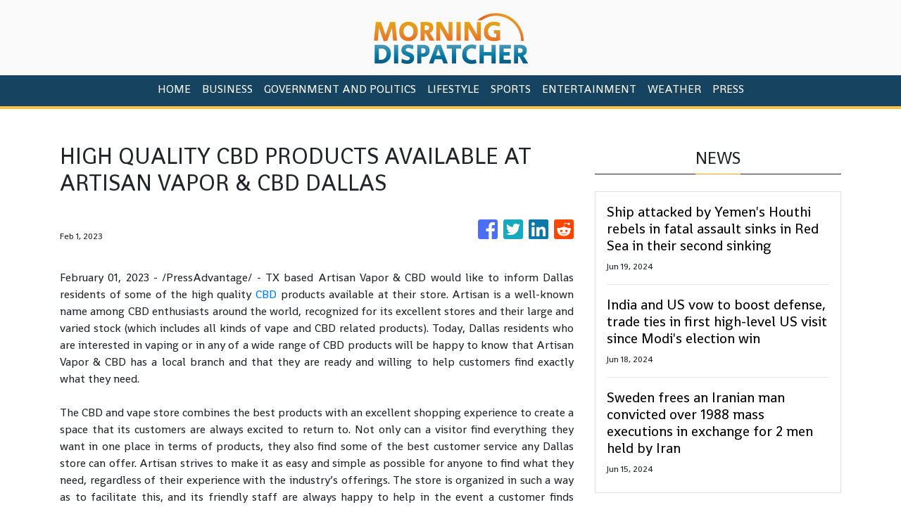

--- FILE ---
content_type: text/css; charset=utf-8
request_url: https://fonts.googleapis.com/css2?family=Shanti:wght@400;500;600;700;800;900&display=swap
body_size: 100
content:
/* latin-ext */
@font-face {
  font-family: 'Shanti';
  font-style: normal;
  font-weight: 400;
  font-display: swap;
  src: url(https://fonts.gstatic.com/s/shanti/v25/t5thIREMM4uSDgzQWk2yhqTgzQHu.woff2) format('woff2');
  unicode-range: U+0100-02BA, U+02BD-02C5, U+02C7-02CC, U+02CE-02D7, U+02DD-02FF, U+0304, U+0308, U+0329, U+1D00-1DBF, U+1E00-1E9F, U+1EF2-1EFF, U+2020, U+20A0-20AB, U+20AD-20C0, U+2113, U+2C60-2C7F, U+A720-A7FF;
}
/* latin */
@font-face {
  font-family: 'Shanti';
  font-style: normal;
  font-weight: 400;
  font-display: swap;
  src: url(https://fonts.gstatic.com/s/shanti/v25/t5thIREMM4uSDgzQVE2yhqTgzQ.woff2) format('woff2');
  unicode-range: U+0000-00FF, U+0131, U+0152-0153, U+02BB-02BC, U+02C6, U+02DA, U+02DC, U+0304, U+0308, U+0329, U+2000-206F, U+20AC, U+2122, U+2191, U+2193, U+2212, U+2215, U+FEFF, U+FFFD;
}
